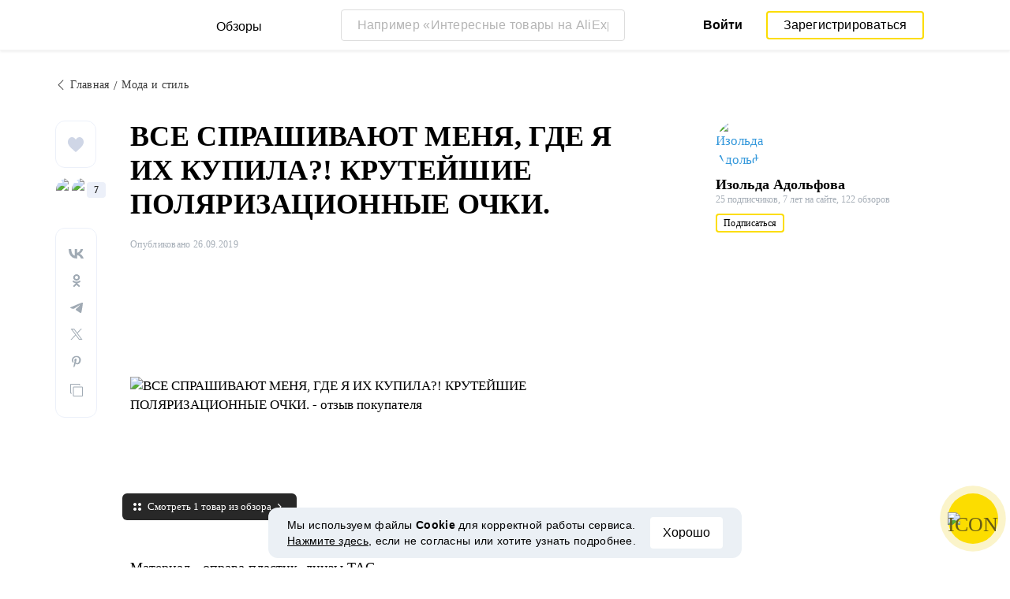

--- FILE ---
content_type: text/html; charset=UTF-8
request_url: https://reviews.megabonus.com/post/26534-kruteyshie-polyarizatsionnye-ochki-kdeam
body_size: 16669
content:
<!DOCTYPE html>
<html lang="ru">
<head>
    <meta charset="UTF-8">
    <meta name="viewport" content="width=device-width, initial-scale=1.0, maximum-scale=1.0, user-scalable=0">
    <meta name="format-detection" content="telephone=no">
    <meta name="msapplication-TileColor" content="#fcdd00">
    <meta name="msapplication-config" content="/browserconfig.xml">
    <meta name="theme-color" content="#fcdd00">
    <meta name="csrf-token" content="wzButJKNjv1f1C25XZclay9n7JoH2nC2Pbp2NOER">
    <meta name="title" content="ВСЕ СПРАШИВАЮТ МЕНЯ, ГДЕ Я ИХ КУПИЛА?! КРУТЕЙШИЕ ПОЛЯРИЗАЦИОННЫЕ ОЧКИ. — обзоры и отзывы покупателей">
    
            
                <link rel="amphtml" href="https://reviews.megabonus.com/amp/post/26534-kruteyshie-polyarizatsionnye-ochki-kdeam">
    
        <meta name="description" content="Материал - оправа пластик, линзы ТАCОптические свойства линз - UV400, Зеркало, Поляризованные, Фотохромные Цвет линз - 8 цветовМой выбор - C6 Упако...">
    
    <meta name="image" content="https://cdn.megabonus.com/images/user/reviews_images/original/1569501619.JPG">
    
    <meta property="og:url" content="https://reviews.megabonus.com/post/26534-kruteyshie-polyarizatsionnye-ochki-kdeam">
    <meta property="og:title" content="ВСЕ СПРАШИВАЮТ МЕНЯ, ГДЕ Я ИХ КУПИЛА?! КРУТЕЙШИЕ ПОЛЯРИЗАЦИОННЫЕ ОЧКИ.">
    <meta property="og:description" content="Материал - оправа пластик, линзы ТАCОптические свойства линз - UV400, Зеркало, Поляризованные, Фотохромные Цвет линз - 8 цветовМой выбор - C6 Упако...">
    <meta property="og:image" content="https://cdn.megabonus.com/images/user/reviews_images/original/1569501619.JPG">
    
    <meta property="twitter:title" content="ВСЕ СПРАШИВАЮТ МЕНЯ, ГДЕ Я ИХ КУПИЛА?! КРУТЕЙШИЕ ПОЛЯРИЗАЦИОННЫЕ ОЧКИ.">
    <meta property="twitter:description" content="Материал - оправа пластик, линзы ТАCОптические свойства линз - UV400, Зеркало, Поляризованные, Фотохромные Цвет линз - 8 цветовМой выбор - C6 Упако...">
    <meta property="twitter:image:src" content="https://cdn.megabonus.com/images/user/reviews_images/original/1569501619.JPG">
    <meta property="twitter:domain" content="reviews.megabonus.com">
    
    

    <title>ВСЕ СПРАШИВАЮТ МЕНЯ, ГДЕ Я ИХ КУПИЛА?! КРУТЕЙШИЕ ПОЛЯРИЗАЦИОННЫЕ ОЧКИ. — обзоры и отзывы покупателей</title>

    <link rel="shortcut icon" href="/favicon.ico" type="image/x-icon">
    <link rel="apple-touch-icon" sizes="120x120" href="/apple-touch-icon.png">
    <link rel="icon" type="image/png" sizes="32x32" href="/favicon-32x32.png">
    <link rel="icon" type="image/png" sizes="16x16" href="/favicon-16x16.png">
    <link rel="manifest" href="/site.webmanifest">
    <link rel="mask-icon" href="/safari-pinned-tab.svg" color="#fcdd00">
    <meta name="msapplication-TileColor" content="#da532c">
    <meta name="theme-color" content="#ffffff">
    
    <link rel="chrome-webstore-item" href="https://chrome.google.com/webstore/detail/dbfipcjecamggjfabeaclacjoohfjhhn">

        <link rel="stylesheet" href="/css/bundle.css?id=0432da5ff032b2b0e634">
    <link rel="stylesheet" href="https://megabonus.com/css/user/popup.css?v2">
    <link rel="stylesheet" type="text/css" href="https://megabonus.com/css/user/jquery.jscrollpane.css">
            <!-- Yandex.Metrika counter -->
<script type="text/javascript" >
    (function(m,e,t,r,i,k,a){m[i]=m[i]||function(){(m[i].a=m[i].a||[]).push(arguments)};
        m[i].l=1*new Date();
        for (var j = 0; j < document.scripts.length; j++) {if (document.scripts[j].src === r) { return; }}
        k=e.createElement(t),a=e.getElementsByTagName(t)[0],k.async=1,k.src=r,a.parentNode.insertBefore(k,a)})
    (window, document, "script", "https://cdn.jsdelivr.net/npm/yandex-metrica-watch/tag.js", "ym");

    ym(37456880, "init", {
        clickmap:true,
        trackLinks:true,
        accurateTrackBounce:true,
        webvisor:true
    });

    let yaCounter37456880 = {};
    yaCounter37456880.reachGoal = function (targetName) {
        ym(37456880, 'reachGoal', targetName);
    }
    yaCounter37456880.hit = function (path, title) {
        ym(37456880, 'hit', path, title);
    }

</script>
<noscript><div><img src="https://mc.yandex.ru/watch/37456880" style="position:absolute; left:-9999px;" alt="" /></div></noscript>
<!-- /Yandex.Metrika counter -->

<!-- Global site tag (gtag.js) - Google Analytics -->
<script async
        src="https://www.googletagmanager.com/gtag/js?id=G-QDV2LETL5C"></script>
<script>
    window.dataLayer = window.dataLayer || [];

    function gtag() {
        dataLayer.push(arguments);
    }

    gtag('js', new Date());
        gtag('config', "G-QDV2LETL5C");
    //todo удалить второй конфиг после 1 июня 2023 года (MEG-12123)
    if (1) {
      gtag('config', 'UA-77989466-10');
    }

</script>

<noscript>
    <div><img src="https://mc.yandex.ru/watch/37456880" style="position:absolute; left:-9999px;" alt=""/></div>
</noscript>
<!-- /Yandex.Metrika counter -->

<script type="application/ld+json">
        {
          "@context": "http://schema.org",
          "@type": "WebSite",
          "url": "https://reviews.megabonus.com",
          "potentialAction": {
          "@type": "SearchAction",
          "target": "https://reviews.megabonus.com/search?q={search_term_string}",
          "query-input": "required name=search_term_string"
          }
        }
</script>
<script>
    function send_ga_ym_event(category, action, label) {
        // send asynch
        setTimeout(function () {
            gtag('event', action, {
                'event_category': category,
                'event_label': label
            });
            if(typeof yaCounter37456880 !== 'undefined') {
                if ((category == 'share' || category == 'user') && label != '') {
                    yaCounter37456880.reachGoal(category + '_' + action + '_' + label);
                } else {
                    yaCounter37456880.reachGoal(category + '_' + action);
                }
            }
        }, 100);
    }

    function send_ga_ym_pageview(path, title) {
        gtag('config', 'G-QDV2LETL5C', {'page_title' : title, 'page_path': path});
        yaCounter37456880.hit(path, {title: title});
    }

    // отправка события после реги
    document.addEventListener('yacounter37456880inited', function () {
            });
</script>            
    </head>
<body>
<script>
    var js_installext_data = {"install_extension":"\u0423\u0441\u0442\u0430\u043d\u043e\u0432\u0438\u0442\u044c \u0440\u0430\u0441\u0448\u0438\u0440\u0435\u043d\u0438\u0435","main_landing_login_modal_register":"\u0417\u0430\u0440\u0435\u0433\u0438\u0441\u0442\u0440\u0438\u0440\u043e\u0432\u0430\u0442\u044c\u0441\u044f","is_authorization":false};
</script>

<div id="wrapper" class="wrapper " data-lang="ru">
    <link rel="stylesheet" href="https://megabonus.com/css/header.css?v=3">

<header id="header"
        class="post_view">
    <div class="header-fixed-block">
        <div class="header-top not-auth">
            <div class="logotip">
                    <div class="menu_btn">
                        <span class="menu_icon"></span>
                                                <span class="ripple small"></span>
                    </div>
                    <nav class="main_menu">
                        <div class="menu_settings">
                            <a class="help"
                               href="https://help-ru.megabonus.com/"
                               rel="noopener"
                               aria-label="Help"
                               target="_blank">
                                <div class="help_icon"><span></span></div>
                            </a>

                            <div class="projects">
    <span class="projects_icon"></span>
    <div class="mb_projects">
        <div class='mb_projects--close'>
            <img src="https://cdn.megabonus.com/images/close-cross-popup-grey.svg" alt="close"/>
        </div>
        <div class="project_banner">
        <ul class="slides">
            <li class="slide showing">
                <a target="_blank" href="https://megabonus.com/extension_tab" style="display: block; width: 100%;">
                    <div class='megatab-slide'>
                        <i class="our-badge our-badge_new">Новое</i>
                        <h4 class='megatab-slide__title'>Мегабонус Вкладка</h4>
                        <p class='megatab-slide__description'>Расширение от Мегабонус<br/>для быстрой работы в интернете</p>
                        <div class='megatab-slide__img-wrapper'>
                            <div class='megatab-slide__img'>
                                <img src="https://cdn.megabonus.com/images/header/banner/megatabSlide_ru.png" alt="Мегабонус Вкладка"/>
                            </div>
                        </div>
                    </div>
                </a>
            </li>
        </ul>








    </div>
        <div class="mb_projects__block">

            <a href="https://megabonus.com" class="project_cashback">
                <span class="project_img"></span>
                <span class="project_title">Кэшбэк-сервис<br>«Мегабонус»</span>
            </a>
            <a href="https://reviews.megabonus.com"
               class="project_reviews active">
                <span class="project_img"></span>
                <span class="project_title">Обзоры<br>товаров</span>
            </a>
            <a href="https://smartcart.megabonus.com"
               class="project_cart">
                <span class="project_img"></span>
                <span class="project_title">Умная<br>корзина</span>
            </a>
            <a href="https://parcel.megabonus.com"
               class="project_parcel">
                <span class="project_img"></span>
                <span class="project_title">Отслеживание посылок</span>
            </a>
            <a href="https://travel.megabonus.com"
               class="project_travel">
                <span class="project_img"></span>
                <span class="project_title">«Мегабонус»<br>Путешествия</span>
            </a>
        </div>
    </div>
</div>                                                    </div>
                                                <span class="category-header">Категории обзоров</span>
                        <ul class="category-menu">
                                                                                        <li class="">
                                    <a href="/category/fashion_and_style">
                                        <img src="https://cdn.megabonus.com/images/categories/Fashion.svg" alt="Мода и стиль">
                                        <span>Мода и стиль</span>
                                    </a>
                                </li>
                                                            <li class="">
                                    <a href="/category/electronics">
                                        <img src="https://cdn.megabonus.com/images/categories/Electronics.svg" alt="Электроника">
                                        <span>Электроника</span>
                                    </a>
                                </li>
                                                            <li class="">
                                    <a href="/category/travel_and_tourism">
                                        <img src="https://cdn.megabonus.com/images/categories/Travel.svg" alt="Путешествия">
                                        <span>Путешествия</span>
                                    </a>
                                </li>
                                                            <li class="">
                                    <a href="/category/beauty_and_health">
                                        <img src="https://cdn.megabonus.com/images/categories/beauty.svg" alt="Красота и здоровье">
                                        <span>Красота и здоровье</span>
                                    </a>
                                </li>
                                                            <li class="">
                                    <a href="/category/for_home">
                                        <img src="https://cdn.megabonus.com/images/categories/home.svg" alt="Все для дома">
                                        <span>Все для дома</span>
                                    </a>
                                </li>
                                                            <li class="">
                                    <a href="/category/childens_goods">
                                        <img src="https://cdn.megabonus.com/images/categories/Baby_products.svg" alt="Детские товары">
                                        <span>Детские товары</span>
                                    </a>
                                </li>
                                                            <li class="">
                                    <a href="/category/leisure">
                                        <img src="https://cdn.megabonus.com/images/categories/Leisure.svg" alt="Досуг">
                                        <span>Досуг</span>
                                    </a>
                                </li>
                                                            <li class="">
                                    <a href="/category/services">
                                        <img src="https://cdn.megabonus.com/images/categories/service.svg" alt="Услуги">
                                        <span>Услуги</span>
                                    </a>
                                </li>
                                                    </ul>
                    </nav>
                <a class="logo_mb" href="https://reviews.megabonus.com">
                    <span class="logo_img ru" role="img" aria-label="Обзоры на товары"></span>
                    <span>Обзоры</span>
                </a>
                <a class="logo_mb_small" href="https://reviews.megabonus.com">
                    <span class="logo_img" role="img" aria-label="Обзоры на товары"></span>
                    <span>Обзоры</span>
                </a>
            </div>
                            <div class="mobile-search">
                    <a href="#" class="form-btn btn submit-btn" id="mobileSearchButton" aria-label="Search"><i
                                class="icon icon-search"></i></a>
                </div>
                <div class="search-wrap postitem_mobile_hidden">
                    <form action="" class="search-form validate-form">
                        <div class="form-group">
                            <input type="text" placeholder="Например «Интересные товары на AliExpress»" id="searchInput"
                                   class="input" autocomplete="off" aria-label="Например «Интересные товары на AliExpress»">
                            <button type="reset" class="form-btn btn reset-btn" aria-label="Clear search"
                                    id="clearSearch"><i class="icon icon-cancel"></i></button>
                            <button type="submit" class="form-btn btn submit-btn" aria-label="Submit search"
                                    id="searchButton"><i class="icon icon-search"></i><i
                                        class="icon icon-search-hover"></i></button>
                        </div>
                        <div class="search-result">
                            <div class="paragraph"></div>
                            <ul class="clear search-list"></ul>
                        </div>
                    </form>
                </div>
                                        <div class="auth-wrap">
                    <a href="https://auth.megabonus.com?redirect_url=https%3A%2F%2Freviews.megabonus.com%2Fpost%2F26534-kruteyshie-polyarizatsionnye-ochki-kdeam&amp;project_name=reviews&amp;device=website"
                       class="sign_in">Войти</a>
                    <a href="https://auth.megabonus.com/register?redirect_url=https%3A%2F%2Freviews.megabonus.com%2Fpost%2F26534-kruteyshie-polyarizatsionnye-ochki-kdeam&amp;project_name=reviews&amp;device=website"
                       class="sign_up">Зарегистрироваться</a>
                    <div class="projects">
    <span class="projects_icon"></span>
    <div class="mb_projects">
        <div class='mb_projects--close'>
            <img src="https://cdn.megabonus.com/images/close-cross-popup-grey.svg" alt="close"/>
        </div>
        <div class="project_banner">
        <ul class="slides">
            <li class="slide showing">
                <a target="_blank" href="https://megabonus.com/extension_tab" style="display: block; width: 100%;">
                    <div class='megatab-slide'>
                        <i class="our-badge our-badge_new">Новое</i>
                        <h4 class='megatab-slide__title'>Мегабонус Вкладка</h4>
                        <p class='megatab-slide__description'>Расширение от Мегабонус<br/>для быстрой работы в интернете</p>
                        <div class='megatab-slide__img-wrapper'>
                            <div class='megatab-slide__img'>
                                <img src="https://cdn.megabonus.com/images/header/banner/megatabSlide_ru.png" alt="Мегабонус Вкладка"/>
                            </div>
                        </div>
                    </div>
                </a>
            </li>
        </ul>








    </div>
        <div class="mb_projects__block">

            <a href="https://megabonus.com" class="project_cashback">
                <span class="project_img"></span>
                <span class="project_title">Кэшбэк-сервис<br>«Мегабонус»</span>
            </a>
            <a href="https://reviews.megabonus.com"
               class="project_reviews active">
                <span class="project_img"></span>
                <span class="project_title">Обзоры<br>товаров</span>
            </a>
            <a href="https://smartcart.megabonus.com"
               class="project_cart">
                <span class="project_img"></span>
                <span class="project_title">Умная<br>корзина</span>
            </a>
            <a href="https://parcel.megabonus.com"
               class="project_parcel">
                <span class="project_img"></span>
                <span class="project_title">Отслеживание посылок</span>
            </a>
            <a href="https://travel.megabonus.com"
               class="project_travel">
                <span class="project_img"></span>
                <span class="project_title">«Мегабонус»<br>Путешествия</span>
            </a>
        </div>
    </div>
</div>                </div>
            
                    </div>
            </div>
    
    <div id="mobileSearchBlock" class="mobile-search-block search-wrap">
        <form action="" class="search-form validate-form mobile-search__wrap">
            <div class="form-group">
                <input type="text" placeholder="Поиск обзора" id="searchMobileInput"
                       aria-label="Поиск обзора" class="input" autocomplete="off">
                <button type="reset" class="form-btn btn search-close-btn" name="close_search" id="closeSearch"
                        aria-label="Reset"><i class="icon icon-left-arrow"></i></button>
                <button type="submit" class="form-btn btn submit-btn" name="submit_search" id="searchMobileSubmitButton"
                        aria-label="Search"><i class="icon icon-search"></i></button>
            </div>
            <div class="search-result">
                <div class="paragraph"></div>
                <ul class="clear search-list"></ul>
            </div>
        </form>
    </div>
</header>        
        

    
    <main class="post-item-main" >
        
        <div class="infinte-scroll-slot">
            <div class="container article-container" data-next="https://reviews.megabonus.com/post/33527-syvorotka-s-gialuronovoy-kislotoy">
                                    <ul class="breadcrumbs-list hidden-mobile newitem-layout">
                        <li>
                            <a href="https://reviews.megabonus.com">
                                <i class="icon icon-left-arrow"></i><span>Главная</span>
                            </a>
                        </li>

                                                    <li>
                                <a href="https://reviews.megabonus.com/category/fashion_and_style" class="category-title">
                                    <span>Мода и стиль</span>
                                </a>
                            </li>
                                            </ul>
                                <section class="post-content">
                                            <div class="post_item_social">
                            
                            <div class="social-round-list clear">
    <div class="social-likes">
                    <button class="link like-btn"
                    onclick="window.location.href='https://auth.megabonus.com?redirect_url=https%3A%2F%2Freviews.megabonus.com%2Fpost%2F26534-kruteyshie-polyarizatsionnye-ochki-kdeam&amp;project_name=reviews&amp;device=website'">
                <svg xmlns="http://www.w3.org/2000/svg" width="20" height="19"
                     viewBox="0 0 20 19">
                    <path fill="#CFD6E6" fill-rule="evenodd"
                          d="M18.54 1.861C17.555.661 16.187 0 14.689 0c-2.108 0-3.442 1.35-4.19 2.482-.194.294-.36.588-.498.866a8.34 8.34 0 0 0-.498-.866C8.754 1.35 7.42 0 5.312 0 3.814 0 2.446.661 1.46 1.861.52 3.006 0 4.54 0 6.18c0 1.785.65 3.445 2.045 5.224 1.246 1.59 3.04 3.229 5.117 5.127.774.707 1.574 1.438 2.426 2.238l.026.024c.11.104.248.155.386.155a.562.562 0 0 0 .386-.155l.026-.024c.852-.8 1.652-1.531 2.426-2.238 2.077-1.898 3.87-3.537 5.117-5.127C19.35 9.623 20 7.963 20 6.179c0-1.64-.518-3.173-1.46-4.318z"/>
                </svg>
                
            </button>
            </div>
    <div class="social-user-slot" data-call="#popup-likes" data-post-id="26534">
        <div class="social-likes-users likes-list">
        <div class="social-likes-photos">
                            <figure class="user-photo right">
                    <img src="https://cdn.megabonus.com/images/avatar/cropped/40_40/av_prod_567c304730056a4e8ec7a4768674d47f"
                        alt="Алексей Романович">
                </figure>
                            <figure class="user-photo left">
                    <img src="https://cdn.megabonus.com/images/avatar/cropped/40_40/av_prod_f6e0abdec698e5b25a6ab578773ab54e"
                        alt="Изольда Адольфова">
                </figure>
                    </div>
                    <span class="shares-count">7</span>
            </div>
    </div>
    <div class="share-block"
         data-url="https://reviews.megabonus.com/post/26534-kruteyshie-polyarizatsionnye-ochki-kdeam"
         data-title="ВСЕ СПРАШИВАЮТ МЕНЯ, ГДЕ Я ИХ КУПИЛА?! КРУТЕЙШИЕ ПОЛЯРИЗАЦИОННЫЕ ОЧКИ."
         data-image="https://cdn.megabonus.com/images/user/reviews_images/850_430/1569501619.JPG"
         data-description=""
         data-country="ru"
         data-vk-shares="0"
         data-ok-shares="0"
         data-fb-shares="0"
         data-tw-shares="0"
         data-link-copied="Ссылка скопирована"
    >
    </div>
</div>                        </div>
                                        <div class="post_item_body">
                        <div class="main-part">
                            <div class="social-holder" id="social-holder" data-position data-post-id="26534">
                                <div class="mobile-category">
                                                                            <a href="https://reviews.megabonus.com/category/fashion_and_style"
                                        class="category-title" style="display:none;">
                                            Мода и стиль
                                        </a>
                                                                    </div>
                                <div class="mobile-author">
                                    <a href="https://reviews.megabonus.com/profile/id1146173"
                                    aria-label="Изольда Адольфова">
                                        <figure class="user-photo">
                                            <img src="https://cdn.megabonus.com/images/avatar/cropped/40_40/av_prod_f6e0abdec698e5b25a6ab578773ab54e"
                                                alt="Изольда Адольфова">
                                        </figure>
                                    </a>
                                    <div class="name" id="person">
                                        <a href="https://reviews.megabonus.com/profile/id1146173" rel="author">
                                            <span>Изольда Адольфова</span>
                                        </a>
                                    </div>
                                </div>
                                <h1 class="main-title">ВСЕ СПРАШИВАЮТ МЕНЯ, ГДЕ Я ИХ КУПИЛА?! КРУТЕЙШИЕ ПОЛЯРИЗАЦИОННЫЕ ОЧКИ.</h1>
                                <div class="post_item_info">
                                    <div class="mobile-social-sneakpeak">
                                        <div class="mobile-social-sneakpeak--block">
                                            <img src="/img/icons/heart.svg" alt="Likes" />
                                            <span class="mobile-social-sneakpeak--counter">7</span>
                                        </div>

                                        <div class="mobile-social-sneakpeak--block">
                                            <img src="/img/icons/share.svg" alt="Shares" />
                                            <span class="mobile-social-sneakpeak--counter">0</span>
                                        </div>
                                    </div>
                                    <div class="post_item_time--wrapper">
                                        <div class="post_item_time time-wrap">
                                            <div class="time">
                                                Опубликовано 26.09.2019</div>
                                        </div>
                                        <div style="clear: both;"></div>
                                    </div>
                                </div>
                                <div>
                                    <div class="full-mobile preview_post">
                                                                                    <figure class="image-cover large-image spaced-top">
                                                <img src="https://cdn.megabonus.com/images/user/reviews_images/850_430/1569501619.JPG"
                                                    alt="ВСЕ СПРАШИВАЮТ МЕНЯ, ГДЕ Я ИХ КУПИЛА?! КРУТЕЙШИЕ ПОЛЯРИЗАЦИОННЫЕ ОЧКИ. - отзыв покупателя" class="vertical">
                                            </figure>
                                                                                            <span class="all-afflinks-popup">Смотреть 1 товар из обзора</span>
                                                                                                                        </div>
                                </div>
                                <div>
                                    <div class="full-mobile preview_post">

                                        
                                        <article
                                                class="article-single" >
                                            

                                            <div class="content">
                                                <div class="public-content " >
                                                    <p>Материал - оправа пластик, линзы ТАC</p><p>Оптические свойства линз - UV400, Зеркало, Поляризованные, Фотохромные </p><p>Цвет линз - 8 цветов</p><p>Мой выбор - C6 </p><p>Упаковка - фирменная коробочка, тканевый мешочек, в картонной коробке</p><p>Доставка - 19 дней в Ставропольский край с отслеживанием </p><p>Стоимость сегодня - 556 руб </p><p>Мужские, говорите?:-) как бы не так) Мне они нравятся, и я их никаким мужчинам, панимаишь не отдам:-)</p><p>Давно на такие заглядывалась, но в руках не держала.</p><p>Теперь хочу еще парочку цветов, потому что крутые!</p><p>Добирались сравнительно недолго - 19 дней, это немного, время средней доставки в Ставропольский край.</p><p>Упакованы были отлично - я получила небольшую картонную коробочку, в которой нашла кучу пупырки, в которой находилась коробочка с очками, а также фирменным мешочком и тест-карточкой с рыбаком и салфеточкой для линз (я ее куда-то закинула и потеряла, поэтому не сфотографировала)</p><p>Линзы поляризованные, зеркальные, с защитой от ультрафиолетового излучения UV400, фотохромные.</p><p>На линзах имеется надпись POLARIZED.</p><p>Выбор цвета линз из восьми. </p><p>Я выбрала 6 вариант с оранжевыми линзами, хочу еще синие и зеленые, очень хочу:-)</p><p>С разных сторон линзы смотрятся по разному, изнутри они серые и хорошо защищают от солнца, смягчают картинку мира:-)</p><p>Карточка-тест работает, все без обмана.</p><p>Сами очки не тяжелые, пластик легкий, карман вам не оттянут:-)</p><p>На носу сидят удобно и не давят.</p><p class=""></p><p>Для глаз абсолютно комфортны. За рулем вообще одни из лучших.</p><div class="medium-insert-images"><figure contenteditable="false">    <img data-src="https://cdn.megabonus.com/images/user/reviews/optimized/0.02174500_1569501750.JPG" alt="ВСЕ СПРАШИВАЮТ МЕНЯ, ГДЕ Я ИХ КУПИЛА?! КРУТЕЙШИЕ ПОЛЯРИЗАЦИОННЫЕ ОЧКИ. - отзывы" data-src="[data-uri]">        </figure></div><div class="medium-insert-images"><figure contenteditable="false">    <img data-src="https://cdn.megabonus.com/images/user/reviews/optimized/0.26487300_1569501758.JPG" alt="ВСЕ СПРАШИВАЮТ МЕНЯ, ГДЕ Я ИХ КУПИЛА?! КРУТЕЙШИЕ ПОЛЯРИЗАЦИОННЫЕ ОЧКИ. - купить" data-src="[data-uri]">        </figure></div><div class="medium-insert-images"><figure contenteditable="false">    <img data-src="https://cdn.megabonus.com/images/user/reviews/optimized/0.07427500_1569501764.JPG" alt="ВСЕ СПРАШИВАЮТ МЕНЯ, ГДЕ Я ИХ КУПИЛА?! КРУТЕЙШИЕ ПОЛЯРИЗАЦИОННЫЕ ОЧКИ. - обзор" data-src="[data-uri]">        </figure></div><div class="medium-insert-images"><figure contenteditable="false">    <img data-src="https://cdn.megabonus.com/images/user/reviews/optimized/0.83236000_1569501784.JPG" alt="ВСЕ СПРАШИВАЮТ МЕНЯ, ГДЕ Я ИХ КУПИЛА?! КРУТЕЙШИЕ ПОЛЯРИЗАЦИОННЫЕ ОЧКИ. - цена" data-src="[data-uri]">        </figure></div><div class="medium-insert-images"><figure contenteditable="false">    <img data-src="https://cdn.megabonus.com/images/user/reviews/optimized/0.42626100_1569501788.JPG" alt="ВСЕ СПРАШИВАЮТ МЕНЯ, ГДЕ Я ИХ КУПИЛА?! КРУТЕЙШИЕ ПОЛЯРИЗАЦИОННЫЕ ОЧКИ. - характеристики" data-src="[data-uri]">        </figure></div><div class="medium-insert-images"><figure contenteditable="false">    <img data-src="https://cdn.megabonus.com/images/user/reviews/optimized/0.54405200_1569501814.JPG" alt="ВСЕ СПРАШИВАЮТ МЕНЯ, ГДЕ Я ИХ КУПИЛА?! КРУТЕЙШИЕ ПОЛЯРИЗАЦИОННЫЕ ОЧКИ. - фото" data-src="[data-uri]">        </figure></div><div class="medium-insert-images"><figure contenteditable="false">    <img data-src="https://cdn.megabonus.com/images/user/reviews/optimized/0.83258100_1569501819.JPG" alt="ВСЕ СПРАШИВАЮТ МЕНЯ, ГДЕ Я ИХ КУПИЛА?! КРУТЕЙШИЕ ПОЛЯРИЗАЦИОННЫЕ ОЧКИ. - инструкция" data-src="[data-uri]">        </figure></div><div class="medium-insert-images"><figure contenteditable="false">    <img data-src="https://cdn.megabonus.com/images/user/reviews/optimized/0.61423800_1569501825.JPG" alt="ВСЕ СПРАШИВАЮТ МЕНЯ, ГДЕ Я ИХ КУПИЛА?! КРУТЕЙШИЕ ПОЛЯРИЗАЦИОННЫЕ ОЧКИ. - aliexpress" data-src="[data-uri]">        </figure></div><div class="medium-insert-images"><figure contenteditable="false">    <img data-src="https://cdn.megabonus.com/images/user/reviews/optimized/0.60349400_1569501829.JPG" alt="ВСЕ СПРАШИВАЮТ МЕНЯ, ГДЕ Я ИХ КУПИЛА?! КРУТЕЙШИЕ ПОЛЯРИЗАЦИОННЫЕ ОЧКИ. - fashion" data-src="[data-uri]">        </figure></div><div class="medium-insert-images"><figure contenteditable="false">    <img data-src="https://cdn.megabonus.com/images/user/reviews/optimized/0.65421500_1569501836.JPG" alt="ВСЕ СПРАШИВАЮТ МЕНЯ, ГДЕ Я ИХ КУПИЛА?! КРУТЕЙШИЕ ПОЛЯРИЗАЦИОННЫЕ ОЧКИ. - мода" data-src="[data-uri]">        </figure></div><div class="medium-insert-images"><figure contenteditable="false">    <img data-src="https://cdn.megabonus.com/images/user/reviews/optimized/0.94916900_1569501844.JPG" alt="ВСЕ СПРАШИВАЮТ МЕНЯ, ГДЕ Я ИХ КУПИЛА?! КРУТЕЙШИЕ ПОЛЯРИЗАЦИОННЫЕ ОЧКИ." data-src="[data-uri]">        </figure></div><div class="medium-insert-images"><figure contenteditable="false">    <img data-src="https://cdn.megabonus.com/images/user/reviews/optimized/0.30920400_1569501854.JPG" alt="ВСЕ СПРАШИВАЮТ МЕНЯ, ГДЕ Я ИХ КУПИЛА?! КРУТЕЙШИЕ ПОЛЯРИЗАЦИОННЫЕ ОЧКИ." data-src="[data-uri]">        </figure></div><div class="medium-insert-images"><figure contenteditable="false">    <img data-src="https://cdn.megabonus.com/images/user/reviews/optimized/0.91148400_1569501859.JPG" alt="ВСЕ СПРАШИВАЮТ МЕНЯ, ГДЕ Я ИХ КУПИЛА?! КРУТЕЙШИЕ ПОЛЯРИЗАЦИОННЫЕ ОЧКИ." data-src="[data-uri]">        </figure></div><div class="medium-insert-images"><figure contenteditable="false">    <img data-src="https://cdn.megabonus.com/images/user/reviews/optimized/0.51689500_1569501867.JPG" alt="ВСЕ СПРАШИВАЮТ МЕНЯ, ГДЕ Я ИХ КУПИЛА?! КРУТЕЙШИЕ ПОЛЯРИЗАЦИОННЫЕ ОЧКИ." data-src="[data-uri]">        </figure></div><div class="medium-insert-images"><figure contenteditable="false">    <img data-src="https://cdn.megabonus.com/images/user/reviews/optimized/0.54602100_1569501873.JPG" alt="ВСЕ СПРАШИВАЮТ МЕНЯ, ГДЕ Я ИХ КУПИЛА?! КРУТЕЙШИЕ ПОЛЯРИЗАЦИОННЫЕ ОЧКИ." data-src="[data-uri]">        </figure></div><div class="medium-insert-images"><figure contenteditable="false">    <img data-src="https://cdn.megabonus.com/images/user/reviews/optimized/0.81868400_1569501878.JPG" alt="ВСЕ СПРАШИВАЮТ МЕНЯ, ГДЕ Я ИХ КУПИЛА?! КРУТЕЙШИЕ ПОЛЯРИЗАЦИОННЫЕ ОЧКИ." data-src="[data-uri]">        </figure></div><p>Итак, что вы приобретаете? </p><p>Качественные поляризационные очки с яркими линзами, в которых вам будет комфортно. </p><p>Отличное приобретение! </p><p><br></p>  <div class="item item-link editor-aff-link" data-href="https://reviews.megabonus.com/mbr/iSJ6nF" data-id="9684" id="9684">
    <span class="horizontal-masonry-card medium-insert-embeds">
        <a class="image-link" href="https://reviews.megabonus.com/mbr/iSJ6nF" rel="nofollow" target="_blank" style="">
                                                                        <img data-src="https://ae01.alicdn.com/kf/HTB1I3nVc6fguuRjy1zeq6z0KFXaD/KDEAM.jpg" alt="556.28 руб. 49% СКИДКА|Новый стиль мужские солнцезащитные очки KDEAM брендовые поляризованные мужские классические солнцезащитные очки дизайн зеркальные очки для водителя мужские очки-in Мужские солнцезащитные очки from Аксессуары для одежды on Aliexpress.com | Alibaba Group" class="vertical lazy-load-img" />
                                                        </a>
        <span class="item-link-info">
            <span class="caption">
                <a href="https://megabonus.com/shop/aliexpress" title="Купить с кэшбэком в магазине AliExpress" class="lead">Интернет-магазин: AliExpress</a>
                <a
                    href="https://reviews.megabonus.com/mbr/iSJ6nF"
                    data-href="https://reviews.megabonus.com/mbr/iSJ6nF"


                    target="_blank"
                    aria-label="Интернет-магазин: AliExpress"
                    data-offer_id="463" rel="nofollow">
                                            <span class="title">556.28 руб. 49% СКИДКА|Новый стиль мужские солнцезащитные очки KDEAM брендовые поляризованные мужские классические солнцезащитные очки дизайн зеркальные очки для водителя мужские очки-in Мужские солнцезащитные очки from Аксессуары для одежды on Aliexpress.com | Alibaba Group</span>
                                    </a>
            </span>
            <span class="price-block">
                                    <span class="price" style="">
                    
                        <!--<span class="header">Цена</span>-->
                            <span class="value">
                                                                    <span class="large">460.89 <span class='currency'>₽</span></span>
                                                            </span>
                        
                    </span>
                                <a  href="https://reviews.megabonus.com/mbr/iSJ6nF" rel="nofollow" target="_blank" style="" class="btn primary-btn btn-block yellow_btn buy_with_cb_btn" >
                                            Купить
                                    </a>
            </span>
        </span>
    </span>
</div>  <p class=""><span style="background-color: transparent;">#Glasses See Watch . Store #мoдa #стиль #Aliexpress #IZOLDA #IZOLDA_ #fashion #myshopping #smallstuff #очки #солнечныеочки #glasses #sunglasses #оранжевый #желтый</span><br></p><p class=""></p><p>За 👍 плюс к вашей карме:-)</p>
                                                </div>
                                            </div>
                                        </article>

                                    </div>
                                </div>
                            </div>
                        </div>
                    </div>
                                            <div class="post_item_author">
                            <div class="post_author_fixed">
                                <div class="post_author">
    <a href="https://reviews.megabonus.com/profile/id1146173"
       aria-label="Изольда Адольфова">
        <figure class="user-photo">
            <img src="https://cdn.megabonus.com/images/avatar/cropped/40_40/av_prod_f6e0abdec698e5b25a6ab578773ab54e"
                 alt="Изольда Адольфова">
        </figure>
    </a>
    <div class="name" id="person">
        
        <a href="https://reviews.megabonus.com/profile/id1146173"
           itemprop="author" itemscope="" itemtype="http://schema.org/Person"
           rel="author">
            <span itemprop="name">Изольда Адольфова</span>
        </a>
        
                    <div class="position">
                <span>25 подписчиков,</span>
                <span>7 лет на сайте,</span>
                <span>122 обзоров</span>
            </div>
                            <div class="post_author_subscribe btn-wrap">
                <button type="button" class="btn primary-border-btn"
            onclick="window.location.href='https://auth.megabonus.com?redirect_url=https%3A%2F%2Freviews.megabonus.com%2Fpost%2F26534-kruteyshie-polyarizatsionnye-ochki-kdeam&amp;project_name=reviews&amp;device=website'"
    >
        <span class="text">Подписаться</span>
        <span class="hidden-text">Отписаться</span>
    </button>
            </div>
            </div>
</div>                            </div>
                        </div>
                        <div class="post_item_popup">
    <div class="post_item_popup--header">
        <span class="post_item_popup--header--title">Все товары из обзора: ВСЕ СПРАШИВАЮТ МЕНЯ, ГДЕ Я ИХ КУПИЛА?! КРУТЕЙШИЕ ПОЛЯРИЗАЦИОННЫЕ ОЧКИ.</span>
        <span class="post_item_popup--header--close"></span>
    </div>
    <div class="post_item_popup--close"></div>
    <div class="container">
        <span class="post_item_popup--back">Назад к обзору</span>
        <span class="post_item_popup--title">Все товары из обзора: ВСЕ СПРАШИВАЮТ МЕНЯ, ГДЕ Я ИХ КУПИЛА?! КРУТЕЙШИЕ ПОЛЯРИЗАЦИОННЫЕ ОЧКИ.</span>
        
        <div class="post_item_popup--container">
            <div class="post_item_popup--products">
                                                                                <div class="item item-link editor-aff-link" data-href="https://reviews.megabonus.com/mbr/iSJ6nF" data-id="9684" id="9684">
    <span class="horizontal-masonry-card medium-insert-embeds force-vertical">
        <a class="image-link" href="https://reviews.megabonus.com/mbr/iSJ6nF" rel="nofollow" target="_blank" style="background:url(&quot;https://ae01.alicdn.com/kf/HTB1I3nVc6fguuRjy1zeq6z0KFXaD/KDEAM.jpg&quot;);background-size:contain;background-repeat:no-repeat;background-position:50% 50%;">
                                                </a>
        <span class="item-link-info">
            <span class="caption">
                <a href="https://megabonus.com/shop/aliexpress" title="Купить с кэшбэком в магазине AliExpress" class="lead">Интернет-магазин: AliExpress</a>
                <a
                    href="https://reviews.megabonus.com/mbr/iSJ6nF"
                    data-href="https://reviews.megabonus.com/mbr/iSJ6nF"


                    target="_blank"
                    aria-label="Интернет-магазин: AliExpress"
                    data-offer_id="463" rel="nofollow">
                                            <span class="title">556.28 руб. 49% СКИДКА|Новый стиль мужские солнцезащитные очки KDEAM брендовые поляризованные мужские классические солнцезащитные очки дизайн зеркальные очки для водителя мужские очки-in Мужские солнцезащитные очки from Аксессуары для одежды on Aliexpress.com | Alibaba Group</span>
                                    </a>
            </span>
            <span class="price-block">
                                    <span class="price" style="">
                    
                        <!--<span class="header">Цена</span>-->
                            <span class="value">
                                                                    <span class="large">460.89 <span class='currency'>₽</span></span>
                                                            </span>
                        
                    </span>
                                <a  href="https://reviews.megabonus.com/mbr/iSJ6nF" rel="nofollow" target="_blank" style="" class="btn primary-btn btn-block yellow_btn buy_with_cb_btn" >
                                            Купить
                                    </a>
            </span>
        </span>
    </span>
</div>                                                </div>
            <div class="post_item_popup--author">
                <div class="post_author">
    <a href="https://reviews.megabonus.com/profile/id1146173"
       aria-label="Изольда Адольфова">
        <figure class="user-photo">
            <img src="https://cdn.megabonus.com/images/avatar/cropped/40_40/av_prod_f6e0abdec698e5b25a6ab578773ab54e"
                 alt="Изольда Адольфова">
        </figure>
    </a>
    <div class="name" id="person">
        
        <a href="https://reviews.megabonus.com/profile/id1146173"
           
           rel="author">
            <span >Изольда Адольфова</span>
        </a>
        
                    <div class="position">
                <span>25 подписчиков,</span>
                <span>7 лет на сайте,</span>
                <span>122 обзоров</span>
            </div>
                            <div class="post_author_subscribe btn-wrap">
                <button type="button" class="btn primary-border-btn"
            onclick="window.location.href='https://auth.megabonus.com?redirect_url=https%3A%2F%2Freviews.megabonus.com%2Fpost%2F26534-kruteyshie-polyarizatsionnye-ochki-kdeam&amp;project_name=reviews&amp;device=website'"
    >
        <span class="text">Подписаться</span>
        <span class="hidden-text">Отписаться</span>
    </button>
            </div>
            </div>
</div>            </div>
        </div>
    </div>
</div>                                                        </section>
                                    <section class="post_item_footer">
                        <div class="post_item_footer--narrowcol"></div>
                        <div class="post_item_footer--body">

                            <div class="post_item_social_mobile">
            <div class="social-round-list-mobile clear">
            <div class="social-round-list-mobile__content">
                <div class="social-likes">
                                            <button onclick="window.location.href='https://auth.megabonus.com?redirect_url=https%3A%2F%2Freviews.megabonus.com%2Fpost%2F26534-kruteyshie-polyarizatsionnye-ochki-kdeam&amp;project_name=reviews&amp;device=website'">
                            <svg xmlns="http://www.w3.org/2000/svg" viewBox="0 0 20 19">
                                <path d="M18.54 1.861C17.555.661 16.187 0 14.689 0c-2.108 0-3.442 1.35-4.19 2.482-.194.294-.36.588-.498.866a8.34 8.34 0 0 0-.498-.866C8.754 1.35 7.42 0 5.312 0 3.814 0 2.446.661 1.46 1.861.52 3.006 0 4.54 0 6.18c0 1.785.65 3.445 2.045 5.224 1.246 1.59 3.04 3.229 5.117 5.127.774.707 1.574 1.438 2.426 2.238l.026.024c.11.104.248.155.386.155a.562.562 0 0 0 .386-.155l.026-.024c.852-.8 1.652-1.531 2.426-2.238 2.077-1.898 3.87-3.537 5.117-5.127C19.35 9.623 20 7.963 20 6.179c0-1.64-.518-3.173-1.46-4.318z"/>
                            </svg>
                        </button>
                                    </div>
                <div class="social_list_mobile">
                    <div class="social-user-slot" data-call="#popup-likes" data-post-id="26534">
                        <div class="social-likes-users likes-list">
        <div class="social-likes-photos">
                            <figure class="user-photo right">
                    <img src="https://cdn.megabonus.com/images/avatar/cropped/40_40/av_prod_567c304730056a4e8ec7a4768674d47f"
                        alt="Алексей Романович">
                </figure>
                            <figure class="user-photo left">
                    <img src="https://cdn.megabonus.com/images/avatar/cropped/40_40/av_prod_f6e0abdec698e5b25a6ab578773ab54e"
                        alt="Изольда Адольфова">
                </figure>
                    </div>
                    <span class="shares-count">7</span>
            </div>
                    </div>

                    <div class="social_list_mobile-caption">Нравится</div>

                    <div class="social_list_mobile-shares">
                        <img src="/img/icons/share.svg" alt="Shares" />
                        <span class="social_list_mobile-counter">0</span>
                    </div>

                    <div class="social_list_mobile-caption">Поделились</div>
                </div>
            </div>
            <div class="share-block share-block__mobile"
                 data-url="https://reviews.megabonus.com/post/26534-kruteyshie-polyarizatsionnye-ochki-kdeam"
                 data-title="ВСЕ СПРАШИВАЮТ МЕНЯ, ГДЕ Я ИХ КУПИЛА?! КРУТЕЙШИЕ ПОЛЯРИЗАЦИОННЫЕ ОЧКИ."
                 data-image="https://cdn.megabonus.com/images/user/reviews_images/850_430/1569501619.JPG"
                 data-description=""
                 data-country="ru"
                 data-link-copied="Ссылка скопирована"
            ></div>
        </div>
        <div class="post_item_author_mobile">
        <div class="post_author">
    <a href="https://reviews.megabonus.com/profile/id1146173"
       aria-label="Изольда Адольфова">
        <figure class="user-photo">
            <img src="https://cdn.megabonus.com/images/avatar/cropped/40_40/av_prod_f6e0abdec698e5b25a6ab578773ab54e"
                 alt="Изольда Адольфова">
        </figure>
    </a>
    <div class="name" id="person">
        
        <a href="https://reviews.megabonus.com/profile/id1146173"
           
           rel="author">
            <span >Изольда Адольфова</span>
        </a>
        
                    <div class="position">
                <span>25 подписчиков,</span>
                <span>7 лет на сайте,</span>
                <span>122 обзоров</span>
            </div>
                            <div class="post_author_subscribe btn-wrap">
                <button type="button" class="btn primary-border-btn"
            onclick="window.location.href='https://auth.megabonus.com?redirect_url=https%3A%2F%2Freviews.megabonus.com%2Fpost%2F26534-kruteyshie-polyarizatsionnye-ochki-kdeam&amp;project_name=reviews&amp;device=website'"
    >
        <span class="text">Подписаться</span>
        <span class="hidden-text">Отписаться</span>
    </button>
            </div>
            </div>
</div>    </div>
</div>
                            
                            <div class="comments-scroll" id="postComments"></div>
                            <div class="comments">
                                <div class="section-header center-mobile" id="btnPopular">
	<div class="h2-title form-heading">
		<span>Оставьте свой комментарий</span>
	</div>
	<button id="commentFormEvent" style="display: none" class="btn primary-border-btn title-btn large with-icon" type="button">
		<img src="https://cdn.megabonus.com/images/reviews/icons/bubble.svg" alt="icons">
		<span class="text">Написать комментарий</span>
	</button>
</div>

<div class="wrap_result"></div>

<div id="comments">
	<div id="respond" class="respond-26534">
		<form action="https://reviews.megabonus.com/post/comment" method="post" id="commentform">
			<p class="comment-form-comment">
				
				<span class="comment-form-reset"></span>
				<textarea id="comment" aria-label="Comment text textarea" data-emojiable="true" name="text" placeholder="Введите комментарий" rows="1"></textarea>
			</p>

			
							<input type="hidden" id="comment_register_url" name="register_url" value="https://auth.megabonus.com/register?redirect_url=https%3A%2F%2Freviews.megabonus.com%2Fpost%2F26534-kruteyshie-polyarizatsionnye-ochki-kdeam&amp;project_name=reviews&amp;device=website">
			
			<input type="hidden" id="comment_post_ID" name="post_id" value="26534">
			<input type="hidden" id="comment_parent" name="comment_parent" value="">

			<input type="hidden" name="_token" value="wzButJKNjv1f1C25XZclay9n7JoH2nC2Pbp2NOER">

			<div class="clear"></div>

			<div class="form-submit">
				<div id="emoji-trigger" class="emoji-btn"></div>
				<input name="submit" type="submit" disabled id="submit" value="Отправить" />
				<a id="cancel-comment-reply-link" style="display: none">Отменить</a>
			</div>
		</form>
	</div>
			<div class="h2-title">
			<span>
				Комментарии <small class="light-small">2</small>
			</span>
		</div>
		<ol class="commentlist group">
							
				
				<li id="li-comment-2939" class="comment" data-cid="2939">
	<div id="comment-2939" class="comment-container">
		<div class="comment-meta commentmetadata">
			<div class="comment-content">
				<a href="/profile/id1146173" class="comment-profile__link">
					<img src="https://cdn.megabonus.com/images/avatar/cropped/40_40/av_prod_f6e0abdec698e5b25a6ab578773ab54e" class="avatar" alt="Изольда Адольфова"/>
				</a>
				<div class="intro">
										<div class="comment-header">
						<cite class="fn">Изольда Адольфова</cite>
						<span class="commentDate">
							18.10.19
						</span>
					</div>
					<div class="comment-body">
						<p class="comment-text">я их ношу очень долго - как новые</p>
					</div>
					<div class="reply group">
						<a class="comment-reply-link" data-post-id="26534" data-item-id="2939">Ответить</a>
						<a class="open-tree" style="display: none">Свернуть ответы</a>
					</div>
				</div>
			</div>
		</div>
	</div>

	</li>
<li id="li-comment-2938" class="comment" data-cid="2938">
	<div id="comment-2938" class="comment-container">
		<div class="comment-meta commentmetadata">
			<div class="comment-content">
				<a href="/profile/id1146173" class="comment-profile__link">
					<img src="https://cdn.megabonus.com/images/avatar/cropped/40_40/av_prod_f6e0abdec698e5b25a6ab578773ab54e" class="avatar" alt="Изольда Адольфова"/>
				</a>
				<div class="intro">
										<div class="comment-header">
						<cite class="fn">Изольда Адольфова</cite>
						<span class="commentDate">
							18.10.19
						</span>
					</div>
					<div class="comment-body">
						<p class="comment-text">отличные очки</p>
					</div>
					<div class="reply group">
						<a class="comment-reply-link" data-post-id="26534" data-item-id="2938">Ответить</a>
						<a class="open-tree" style="display: none">Свернуть ответы</a>
					</div>
				</div>
			</div>
		</div>
	</div>

	</li>

					</ol>
	</div>
                            </div>

                                                            <div class="also-like-block">
                                    <span class="also-like-block--header">Вам может понравиться</span>
                                    <ul>
                                                                                    <li>
                                                <div class="also-like-block--image">
                                                    <a href="https://reviews.megabonus.com/post/51162-kakoy-ryukzak-kupit-shkolniku-v">
                                                        <figure class="image-cover">
                                                                                                                            <picture>
                                                                    <source srcset="https://cdn.megabonus.com/images/user/reviews_images/270_270/posts/51162/1755535742.jpg" media="(min-width: 544px)">
                                                                    <source srcset="https://cdn.megabonus.com/images/user/reviews_images/420_420/posts/51162/1755535742.jpg" media="(max-width: 544px)">
                                                                    <img src="https://cdn.megabonus.com/images/user/reviews_images/420_420/posts/51162/1755535742.jpg" alt="Какой рюкзак купить школьнику в 9 класс на AliExpress ">
                                                                </picture>
                                                                                                                    </figure>
                                                    </a>
                                                </div>
                                                <a href="https://reviews.megabonus.com/post/51162-kakoy-ryukzak-kupit-shkolniku-v">Какой рюкзак купить школьнику в 9 класс на AliExpress</a>
                                            </li>
                                                                                    <li>
                                                <div class="also-like-block--image">
                                                    <a href="https://reviews.megabonus.com/post/51160-nedorogie-krossovki-do-3000-rubley">
                                                        <figure class="image-cover">
                                                                                                                            <picture>
                                                                    <source srcset="https://cdn.megabonus.com/images/user/reviews_images/270_270/posts/51160/1755506068.webp" media="(min-width: 544px)">
                                                                    <source srcset="https://cdn.megabonus.com/images/user/reviews_images/420_420/posts/51160/1755506068.webp" media="(max-width: 544px)">
                                                                    <img src="https://cdn.megabonus.com/images/user/reviews_images/420_420/posts/51160/1755506068.webp" alt="Недорогие кроссовки до 3000 рублей: подойдут для школьника ">
                                                                </picture>
                                                                                                                    </figure>
                                                    </a>
                                                </div>
                                                <a href="https://reviews.megabonus.com/post/51160-nedorogie-krossovki-do-3000-rubley">Недорогие кроссовки до 3000 рублей: подойдут для школьника</a>
                                            </li>
                                                                                    <li>
                                                <div class="also-like-block--image">
                                                    <a href="https://reviews.megabonus.com/post/51146-derzost-na-paltsakh">
                                                        <figure class="image-cover">
                                                                                                                            <picture>
                                                                    <source srcset="https://cdn.megabonus.com/images/user/reviews_images/270_270/posts/51146/1754048279.jpg" media="(min-width: 544px)">
                                                                    <source srcset="https://cdn.megabonus.com/images/user/reviews_images/420_420/posts/51146/1754048279.jpg" media="(max-width: 544px)">
                                                                    <img src="https://cdn.megabonus.com/images/user/reviews_images/420_420/posts/51146/1754048279.jpg" alt="Дерзость на пальцах. ">
                                                                </picture>
                                                                                                                    </figure>
                                                    </a>
                                                </div>
                                                <a href="https://reviews.megabonus.com/post/51146-derzost-na-paltsakh">Дерзость на пальцах.</a>
                                            </li>
                                                                                    <li>
                                                <div class="also-like-block--image">
                                                    <a href="https://reviews.megabonus.com/post/51048-teper-u-menya-est-svoy">
                                                        <figure class="image-cover">
                                                                                                                            <picture>
                                                                    <source srcset="https://cdn.megabonus.com/images/user/reviews_images/270_270/posts/51048/1747557647.jpg" media="(min-width: 544px)">
                                                                    <source srcset="https://cdn.megabonus.com/images/user/reviews_images/420_420/posts/51048/1747557647.jpg" media="(max-width: 544px)">
                                                                    <img src="https://cdn.megabonus.com/images/user/reviews_images/420_420/posts/51048/1747557647.jpg" alt="Теперь у меня есть свой гроб... ">
                                                                </picture>
                                                                                                                    </figure>
                                                    </a>
                                                </div>
                                                <a href="https://reviews.megabonus.com/post/51048-teper-u-menya-est-svoy">Теперь у меня есть свой гроб...</a>
                                            </li>
                                                                                    <li>
                                                <div class="also-like-block--image">
                                                    <a href="https://reviews.megabonus.com/post/51037-vstrechayte-vintazhnuyu-futbolku-s-otsylkoy">
                                                        <figure class="image-cover">
                                                                                                                            <picture>
                                                                    <source srcset="https://cdn.megabonus.com/images/user/reviews_images/270_270/posts/51037/1747293297.jpg" media="(min-width: 544px)">
                                                                    <source srcset="https://cdn.megabonus.com/images/user/reviews_images/420_420/posts/51037/1747293297.jpg" media="(max-width: 544px)">
                                                                    <img src="https://cdn.megabonus.com/images/user/reviews_images/420_420/posts/51037/1747293297.jpg" alt="Встречайте винтажную футболку с отсылкой к Good Omens ">
                                                                </picture>
                                                                                                                    </figure>
                                                    </a>
                                                </div>
                                                <a href="https://reviews.megabonus.com/post/51037-vstrechayte-vintazhnuyu-futbolku-s-otsylkoy">Встречайте винтажную футболку с отсылкой к Good Omens</a>
                                            </li>
                                                                                    <li>
                                                <div class="also-like-block--image">
                                                    <a href="https://reviews.megabonus.com/post/51023-nadezhnaya-zashchita-dlya-obuvi-v">
                                                        <figure class="image-cover">
                                                                                                                            <picture>
                                                                    <source srcset="https://cdn.megabonus.com/images/user/reviews_images/270_270/posts/51023/1746870669.jpg" media="(min-width: 544px)">
                                                                    <source srcset="https://cdn.megabonus.com/images/user/reviews_images/420_420/posts/51023/1746870669.jpg" media="(max-width: 544px)">
                                                                    <img src="https://cdn.megabonus.com/images/user/reviews_images/420_420/posts/51023/1746870669.jpg" alt="Надёжная защита для обуви в любую погоду. ">
                                                                </picture>
                                                                                                                    </figure>
                                                    </a>
                                                </div>
                                                <a href="https://reviews.megabonus.com/post/51023-nadezhnaya-zashchita-dlya-obuvi-v">Надёжная защита для обуви в любую погоду.</a>
                                            </li>
                                                                            </ul>
                                </div>
                            
                                                            <div class="tags-block">
    <span class="tags-block--header">Похожие темы</span>
    <div class="tags-block--slider">
                    <div class="tags-block--single">
                <a href="https://reviews.megabonus.com/tag/aliexpress">aliexpress</a>
            </div>
                    <div class="tags-block--single">
                <a href="https://reviews.megabonus.com/tag/fashion">fashion</a>
            </div>
                    <div class="tags-block--single">
                <a href="https://reviews.megabonus.com/tag/ochki">очки</a>
            </div>
                    <div class="tags-block--single">
                <a href="https://reviews.megabonus.com/tag/moda">мода</a>
            </div>
                    <div class="tags-block--single">
                <a href="https://reviews.megabonus.com/tag/stil">Стиль</a>
            </div>
                    <div class="tags-block--single">
                <a href="https://reviews.megabonus.com/tag/sunglasses">sunglasses</a>
            </div>
                    <div class="tags-block--single">
                <a href="https://reviews.megabonus.com/tag/glasses">glasses</a>
            </div>
                    <div class="tags-block--single">
                <a href="https://reviews.megabonus.com/tag/myshopping">myshopping</a>
            </div>
                    <div class="tags-block--single">
                <a href="https://reviews.megabonus.com/tag/smallstuff">smallstuff</a>
            </div>
                    <div class="tags-block--single">
                <a href="https://reviews.megabonus.com/tag/izolda">izolda</a>
            </div>
                    <div class="tags-block--single">
                <a href="https://reviews.megabonus.com/tag/solnechnyeochki">солнечныеочки</a>
            </div>
                    <div class="tags-block--single">
                <a href="https://reviews.megabonus.com/tag/oranzhevyy">оранжевый</a>
            </div>
                    <div class="tags-block--single">
                <a href="https://reviews.megabonus.com/tag/zheltyy">желтый</a>
            </div>
            </div>
</div>                                                    </div>
                        <div class="post_item_footer--widgets">
                                                            <div class="similar-posts-block">
                                    <span class="similar-posts-block--header">Другие обзоры автора</span>
                                                                                                                        <div class="similar-posts-block--post">
                                                <a href="https://reviews.megabonus.com/post/33527-syvorotka-s-gialuronovoy-kislotoy" class="similar-posts-block--image" aria-label="Post view page">
                                                    <figure class="image-cover">
                                                                                                                    <picture>
                                                                <source srcset="https://cdn.megabonus.com/images/user/reviews_images/270_270/1589135945.JPG" media="(min-width: 544px)">
                                                                <source srcset="https://cdn.megabonus.com/images/user/reviews_images/420_420/1589135945.JPG" media="(max-width: 544px)">
                                                                <img src="https://cdn.megabonus.com/images/user/reviews_images/420_420/1589135945.JPG" alt="СЫВОРОТКА С ГИАЛУРОНОВОЙ КИСЛОТОЙ ! ">
                                                            </picture>
                                                                                                            </figure>
                                                </a>
                                                <div class="similar-posts-block--caption">
                                                    <a href="https://reviews.megabonus.com/post/33527-syvorotka-s-gialuronovoy-kislotoy" aria-label="Post view page">
                                                        СЫВОРОТКА С ГИАЛУРОНОВОЙ КИСЛОТОЙ !
                                                    </a>
                                                </div>
                                            </div>
                                                                                                                                                                <div class="similar-posts-block--post">
                                                <a href="https://reviews.megabonus.com/post/33504-ukreplyayushchiy-krem-dlya-shei-i" class="similar-posts-block--image" aria-label="Post view page">
                                                    <figure class="image-cover">
                                                                                                                    <picture>
                                                                <source srcset="https://cdn.megabonus.com/images/user/reviews_images/270_270/1589115173.JPG" media="(min-width: 544px)">
                                                                <source srcset="https://cdn.megabonus.com/images/user/reviews_images/420_420/1589115173.JPG" media="(max-width: 544px)">
                                                                <img src="https://cdn.megabonus.com/images/user/reviews_images/420_420/1589115173.JPG" alt="УКРЕПЛЯЮЩИЙ КРЕМ ДЛЯ ШЕИ И ГРУДИ ! ">
                                                            </picture>
                                                                                                            </figure>
                                                </a>
                                                <div class="similar-posts-block--caption">
                                                    <a href="https://reviews.megabonus.com/post/33504-ukreplyayushchiy-krem-dlya-shei-i" aria-label="Post view page">
                                                        УКРЕПЛЯЮЩИЙ КРЕМ ДЛЯ ШЕИ И ГРУДИ !
                                                    </a>
                                                </div>
                                            </div>
                                                                                                                                                                <div class="similar-posts-block--post">
                                                <a href="https://reviews.megabonus.com/post/33502-moya-lyubimaya-syvorotka-dlya-litsa" class="similar-posts-block--image" aria-label="Post view page">
                                                    <figure class="image-cover">
                                                                                                                    <picture>
                                                                <source srcset="https://cdn.megabonus.com/images/user/reviews_images/270_270/1589111830.JPG" media="(min-width: 544px)">
                                                                <source srcset="https://cdn.megabonus.com/images/user/reviews_images/420_420/1589111830.JPG" media="(max-width: 544px)">
                                                                <img src="https://cdn.megabonus.com/images/user/reviews_images/420_420/1589111830.JPG" alt="МОЯ ЛЮБИМАЯ СЫВОРОТКА ДЛЯ ЛИЦА! ">
                                                            </picture>
                                                                                                            </figure>
                                                </a>
                                                <div class="similar-posts-block--caption">
                                                    <a href="https://reviews.megabonus.com/post/33502-moya-lyubimaya-syvorotka-dlya-litsa" aria-label="Post view page">
                                                        МОЯ ЛЮБИМАЯ СЫВОРОТКА ДЛЯ ЛИЦА!
                                                    </a>
                                                </div>
                                            </div>
                                                                                                            </div>
                                                    </div>
                    </section>
                            </div>
        </div>
                    <button class="btn round-btn author-landing-btn" type="button">
                <img src="https://cdn.megabonus.com/images/reviews/icons/edit-large.svg" class="icon" alt="icon">
            </button>
            </main>
            <footer class="main-footer">
    <div class="container">
        <div class="row">
            <div class="mobile-full footer-column">
                <div class="h3-title footer-title">Экономьте больше</div>
                <ul class="links-list clear">
                                                                                            <li class=''>
                                <a href="https://megabonus.com/blog/chto-takoe-cashback-prostymi-slovami/">Что такое «кэшбэк» простыми словами и как им пользоваться?</a>
                            </li>
                                                    <li class=''>
                                <a href="https://megabonus.com/blog/kak-pokupat-optom-na-alibaba/">Как заказывать на Alibaba.com: Пошаговая инструкция по оптовым покупкам из Китая</a>
                            </li>
                                                    <li class=''>
                                <a href="https://megabonus.com/blog/monety-na-aliexpress/">Что такое монеты на Алиэкспресс? Как получить и обменять монеты на товары или деньги?</a>
                            </li>
                                                    <li class='curr_li start_li'>
                                <a href="https://megabonus.com/blog/kak-zakazat-na-aliexpress-neskolko-tovarov-odnoj-posylkoj/">Как заказать на Алиэкспресс несколько товаров одной посылкой</a>
                            </li>
                                                    <li class=''>
                                <a href="https://megabonus.com/blog/chto-znachit-zakaz-zakryt-na-aliexpress/">Что значит статус «Заказ закрыт» на Алиэкспресс и что делать?</a>
                            </li>
                                                    <li class=''>
                                <a href="https://megabonus.com/blog/pasportnye-dannye-aliexpress/">Что делать, если Алиэкспресс просит ввести паспортные данные и ИНН при покупке?</a>
                            </li>
                                                    <li class=''>
                                <a href="https://megabonus.com/blog/kuda-prihodyat-posylki-s-aliexpress/">Как узнать, куда пришла посылка с Алиэкспресс</a>
                            </li>
                                                    <li class=''>
                                <a href="https://megabonus.com/blog/vozvrat-deneg-na-aliekspress/">Вы отменили заказ на Алиэкспресс, когда вернут деньги?</a>
                            </li>
                                                    <li class=''>
                                <a href="https://megabonus.com/blog/bally-na-aliexpress/">Что такое баллы на Алиэкспресс, как их получить и потратить</a>
                            </li>
                                                    <li class=''>
                                <a href="https://megabonus.com/blog/vidy-dostavki-s-aliexpress/">«AliExpress Standard Shipping»: что это за метод доставки и как его отслеживать</a>
                            </li>
                                                    <li class=''>
                                <a href="https://megabonus.com/blog/kak-pokupat-na-aliexpress-optom-2/">Как покупать оптом на Алиэкспресс</a>
                            </li>
                                                    <li class=''>
                                <a href="https://megabonus.com/blog/chto-delat-esli-ne-prishel-tovar-s-aliexpress/">Что делать, если не пришел товар с Алиэкспресс</a>
                            </li>
                                                    <li class=''>
                                <a href="https://megabonus.com/ru/article/show/kak-sdelat-cashback-na-aliexpress-prostye-sposoby-vozvrata-deneg">Как сделать кэшбэк на Алиэкспресс: простые способы возврата денег</a>
                            </li>
                                                            </ul>
                <a href="#" class="btn-down" aria-label="toggle section"></a>
            </div>
            <div class="mobile-full footer-column">
                <div class="h3-title footer-title">Позвольте нам помочь</div>
                <ul class="links-list clear">
                                            <li><a rel="noopener" href="https://help-ru.megabonus.com/article/187-kak-uvelichit-keshbek">Программа лояльности Мегабонус</a></li>
                                        <li><a href="https://megabonus.com/android_app">Android приложение Мегабонус</a></li>
                    <li><a href="https://megabonus.com/ios_app">iOS приложение Мегабонус</a></li>
                    <li><a href="https://megabonus.com/extension">Расширение для покупок с кэшбэком</a></li>
                                                <li><a href="https://megabonus.com/extension_tab">Расширение Мегабонус Вкладка</a></li>
                                        
                                            <li><a rel="noopener" href="https://help-ru.megabonus.com/">Помощь</a></li>
                                        <li><a href="https://megabonus.com/question">Задать вопрос</a></li>
                    <li><a href="https://megabonus.com/feed">Все магазины</a></li>
                    <li><a href="https://megabonus.com/blog">Блог</a></li>
                    <li><a href="https://megabonus.com/sitemap">Карта сайта</a></li>
                </ul>
            </div>
            <div class="mobile-full footer-column">
                <div class="h3-title footer-title">Работать с нами</div>
                <ul class="links-list clear">
                    <li><a href="https://megabonus.com/invite_a_friend">Программа &quot;Приведи друга&quot;</a></li>
                    <li><a href="https://megabonus.com/promo">Рекламировать нас</a></li>
                                            <li><a href="https://help-ru.megabonus.com/article/508-tips-for-store-owners"
                               target="_blank">Советы для магазинов</a></li>
                                    </ul>
            </div>
            <div class="mobile-full footer-column about-block">
                                    <script>
                        var footer_about = '<noindex><div class="h3-title footer-title">О нас</div><div class="paragraph">Мы верим в то, что экономия  - это выгода, получающаяся при бережном расходовании денежных средств, поэтому мы предлагаем новый инструмент. Объединяя сотни магазинов, технологии и дизайн, мы создали восхитительный кэшбэк-сервис, чтобы сделать ваши покупки по-настоящему экономными. С помощью нашего сервиса можно вернуть <strong>до 40% от суммы покупки</strong> в сотнях любимых магазинов и сервисов по всему миру.</div></noindex>';
                    </script>
                            </div>
        </div>

        <ul class="wallet-list clear">
            <li><img src="https://cdn.megabonus.com/images/user/footer/paypal.svg" alt="visa"></li>
            <li><img src="https://cdn.megabonus.com/images/user/footer/mc.svg" alt="mastercard"></li>
            <li><img src="https://cdn.megabonus.com/images/user/footer/visa.svg" alt="paypal"></li>
            <li><img src="https://cdn.megabonus.com/images/user/footer/ya_money.svg" alt="Юmoney"></li>?>
                        <li><img src="https://cdn.megabonus.com/images/user/footer/qiwi.svg" alt="qiwi_koshelek"></li>
                                    <li><img src="https://cdn.megabonus.com/images/user/footer/webmoney.svg" alt="webmoney"></li>
                    </ul>

        <div class="social-block">
            <div class="title">Следуй за нами</div>
            <ul class="social-list clear">
                                    <li>
                        <a target="_blank" rel="noopener" href="https://vk.com/reviews.megabonus" aria-label="socials vk">
                            <img src="https://cdn.megabonus.com/images/user/footer/footer_vk.svg"
                                 width="32"
                                 height="32"
                                 alt="Vk"/>
                        </a>
                    </li>
                    <li>
                        <a target="_blank" rel="noopener" href="https://ok.ru/megabonus" aria-label="socials ok">
                            <img src="https://cdn.megabonus.com/images/user/footer/footer_ok.svg"
                                 alt="Ok"
                                 width="32"
                                 height="32"/>
                        </a>
                    </li>
                                        <li>
                        <a target="_blank" rel="noopener" href="https://twitter.com/megabonuscom" aria-label="socials twitter">
                            <img src="https://cdn.megabonus.com/images/user/footer/footer_tw.svg"
                                alt="Twitter"
                                width="32"
                                height="32"/>
                        </a>
                    </li>
                    <li>
                        <a target="_blank" rel="noopener" href="https://t.me/megabonusforbuyers" aria-label="socials telegram">
                            <img src="https://cdn.megabonus.com/images/user/footer/footer_tg.svg"
                                 alt="Telegram"
                                 width="32"
                                 height="32"/>
                        </a>
                    </li>
                            </ul>
        </div>
        <div class="copyright align-center">
            <div class="row">
                <div class="copyright-wrap">
                    <div class="title"><span class="in-block">Copyright © – WEBIMATIC LIMITED</span> <span class="in-block">Все права защищены 2026</span></div>
                    <div class="align-center">
                        <a href="https://megabonus.com/usloviya" rel="noopener" class="gray-link">Пользовательское соглашение</a> <span class="gray-link not-decoration">и</span>
                        <a href="https://megabonus.com/confidential" rel="noopener" class="gray-link">Политика конфиденциальности</a>
                    </div>
                </div>
                <div class="localize-wrap align-left align-center-xs">
    <div class="language-select select" id="languageSelect" onclick="$(this).toggleClass('active')">

                                                                                                <div class="anchor" data-toggle="#languageSelect">
                    <div class="icon-cover"><img src="https://cdn.megabonus.com/images/reviews/russia.svg" alt="Russian"></div>
                    <div class="option"><span>Русский</span></div>
                    <i class="icon icon-down-arrow"></i>
                </div>
                            <div class="inner">
                                                <div class="item">
                        <div class="icon-cover"><img src="https://cdn.megabonus.com/images/reviews/united-kingdom.svg" alt="English"></div>
                                                    <a class="option" rel="alternate" hreflang="en" href="https://reviews.megabonus.com/en"><span>English</span></a>
                                            </div>
                                                                <div class="item">
                        <div class="icon-cover"><img src="https://cdn.megabonus.com/images/reviews/spain.svg" alt="Spanish"></div>
                                                    <a class="option" rel="alternate" hreflang="es" href="https://reviews.megabonus.com/es"><span>Español</span></a>
                                            </div>
                                                                <div class="item">
                        <div class="icon-cover"><img src="https://cdn.megabonus.com/images/portugal.svg" alt="Portuguese"></div>
                                                    <a class="option" rel="alternate" hreflang="pt" href="https://reviews.megabonus.com/pt"><span>Português</span></a>
                                            </div>
                                                                </div>
    </div>
</div>            </div>
        </div>

        <ul class="app-list">
            <li>
                <a target="_blank" rel="noopener" href="https://app.appsflyer.com/com.alibonus.alibonus?pid=alibonus&c=main&af_sub1=0">
                    <img src="https://cdn.megabonus.com/images/user/google-play-btn.png" alt="googleplay">
                </a>
            </li>
            <li>
                <a target="_blank" rel="noopener" href="https://itunes.apple.com/us/app/id1206798141?l=ru&ls=1&mt=8">
                    <img src="https://cdn.megabonus.com/images/user/app-store-btn.png" alt="app-store">
                </a>
            </li>
        </ul>
    </div>
</footer>    </div>

<script src="https://reviews.megabonus.com/localization/js/lang"></script>
<script type="text/javascript" src="/js/bundle.js?id=e7c920cfd8e191caf381"></script>
<script type="text/javascript" src="https://megabonus.com/scripts/installext.js?2"></script>
<script type="text/javascript" src="https://megabonus.com/scripts/header.js?v3"></script>

<script>
    $(document).ready(function() {
        $.ajaxSetup({
            headers: {
                'X-CSRF-TOKEN': $('meta[name="csrf-token"]').attr('content')
            }
        });
    });
</script>



    <script type="text/javascript">
        $(document).ready(function () {
            /* First CSS File */
            var giftofspeed = document.createElement('link');
            giftofspeed.rel = 'stylesheet';
            giftofspeed.href = '/emoji-picker/css/jquery.emojipicker.css';
            giftofspeed.type = 'text/css';
            var godefer = document.getElementsByTagName('link')[0];
            godefer.parentNode.insertBefore(giftofspeed, godefer);

            var scriptLoaded = false;
            /* Second CSS File */
            $(window).scroll(function (e) {
                if (!scriptLoaded) {
                    scriptLoaded = true;
                    setTimeout(function () {
                        var giftofspeed2 = document.createElement('link');
                        giftofspeed2.rel = 'stylesheet';
                        giftofspeed2.href = '/emoji-picker/css/jquery.emojipicker.a.css';
                        giftofspeed2.type = 'text/css';
                        var godefer2 = document.getElementsByTagName('link')[0];
                        godefer2.parentNode.insertBefore(giftofspeed2, godefer2);
                    }, 4000);
                }
            })
        })
    </script>
    <script type="text/javascript" src="/js/comments.js?id=6229d845c71d316e3229"></script>
    <style>
        .medium-insert-embeds-overlay {
            display: none;
        }

        .public-content .medium-insert-embeds .medium-insert-embed:hover {
            border-color: #fff;
        }
    </style>

<script src="https://cdnjs.cloudflare.com/ajax/libs/bxslider/4.2.14/jquery.bxslider.min.js"></script>

<div class="popup popup-likes" id="popup-likes"></div>

    <!--Google one-tap sign-up-->
<script src="https://accounts.google.com/gsi/client"></script>
<script type="text/javascript">
    window.onGoogleLibraryLoad  = () => {
        setTimeout(() => {
            google.accounts.id.initialize({
                client_id: '521415412975-gkn977bltvdg8b48fekdedf9a2cd36nl.apps.googleusercontent.com',
                callback: submitForLogin
            });
            google.accounts.id.prompt();
            function submitForLogin(credentials) {
                console.log(credentials);
                $.post('/mauth/one_tap_auth', {
                    _token: $('meta[name="csrf-token"]').attr('content'),
                    clientId: credentials.clientId,
                    credential: credentials.credential
                }, (response) => {
                    console.log(response);
                    if (response.status = 'success') {
                        send_ga_ym_event('user', 'register', 'account_chrome');
                        window.location.reload();
                    }
                });
            }
        }, 4000);
    };
</script>
    <script type="text/javascript">
    var date = new Date(0), domain;
    var redirect_to = getCookie('link');
    if (document.location.host == 'reviews.megabonus.com') {
        domain = '.megabonus.com';
    } else if (document.location.host == 'reviews.stagemegabonus.com') {
        domain = '.stagemegabonus.com';
    } else domain = '.alibonus.net';
    var cookieDate = new Date(new Date().getTime() + 99990000);

    $(document).on('click', '[data-fb-auth]', function () {
        send_ga_ym_event('user', 'register', 'fb');
        if (redirect_to) {
            document.cookie = 'link=; path=/; domain=' + domain + '; expires=' + date.toUTCString();
            document.cookie = 'social_link=1; path=/; domain=' + domain + '; expires=' + cookieDate.toUTCString();
        }
        window.location.href="https://reviews.megabonus.com/redirect?provider=facebook";
    });
    $(document).on('click', '[data-vk-auth]', function () {
        send_ga_ym_event( 'reg_button', 'click', 'vk');
        if (redirect_to) {
            document.cookie = 'link=; path=/; domain=' + domain + '; expires=' + date.toUTCString();
            document.cookie = 'social_link=1; path=/; domain=' + domain + '; expires=' + cookieDate.toUTCString();
        }
        window.location.href="https://reviews.megabonus.com/redirect?provider=vkontakte";
    });
    $(document).on('click', '[data-ok-auth]', function () {
        send_ga_ym_event('user', 'register', 'ok');
        if (redirect_to) {
            document.cookie = 'link=; path=/; domain=' + domain + '; expires=' + date.toUTCString();
            document.cookie = 'social_link=1; path=/; domain=' + domain + '; expires=' + cookieDate.toUTCString();
        }
        window.location.href="https://reviews.megabonus.com/redirect?provider=odnoklassniki";
    });
    $(document).on('click', '[data-google-auth]', function () {
        send_ga_ym_event('user', 'register', 'google');
        if (redirect_to) {
            document.cookie = 'link=; path=/; domain=' + domain + '; expires=' + date.toUTCString();
            document.cookie = 'social_link=1; path=/; domain=' + domain + '; expires=' + cookieDate.toUTCString();
        }
        window.location.href="https://reviews.megabonus.com/redirect?provider=google";
    });
</script>    <link rel="stylesheet" href="https://megabonus.com/css/cookie-policy.css" type="text/css" media="screen">

<div class="cookie-policy">
    <div class="cookie-policy__container">
        <div class="cookie-policy__container__text">
            <p>Мы используем файлы <b>Cookie</b> для корректной работы сервиса. <span class="disagree-link">Нажмите здесь</span>, если не согласны или хотите узнать подробнее.</p>
        </div>
        <div class="cookie-policy__container__buttons">
            <button class="agree">Хорошо</button>
        </div>
    </div>
</div>

<script>

    function deleteAllCookies() {
        let cookies = document.cookie.split(";");

        for (let i = 0; i < cookies.length; i++) {
            let cookie = cookies[i],
                eqPos = cookie.indexOf("="),
                name = eqPos > -1 ? cookie.substr(0, eqPos) : cookie;
            document.cookie = name + "=;expires=-1";
        }

        window.location.href = "https://help-ru.megabonus.com/article/492-zachem-cookie";
    }


    $(document).on('click', '.cookie-policy__container__buttons .agree', function (e) {
        e.preventDefault();
        document.cookie = "agree_cookie=yes; path=/; domain=" + ".megabonus.com";

        $(this).closest('.cookie-policy').fadeOut(300);
        setTimeout(function () {
            $('.cookie-policy').remove();
        }, 400);
    }).on('click', '.cookie-policy__container__text span', function (e) {
        e.preventDefault();

        $(this).closest('.cookie-policy').fadeOut(300);
        setTimeout(function () {
            $('.cookie-policy').remove();
        }, 400);

        deleteAllCookies();

    });
</script>
</body>
</html>

--- FILE ---
content_type: image/svg+xml
request_url: https://reviews.megabonus.com/img/icons/dots.svg
body_size: 764
content:
<svg xmlns="http://www.w3.org/2000/svg" width="10" height="10" viewBox="0 0 10 10">
  <path fill="#FFF" fill-rule="evenodd" d="M14,12 C15.1045695,12 16,12.8954305 16,14 C16,15.1045695 15.1045695,16 14,16 C12.8954305,16 12,15.1045695 12,14 C12,12.8954305 12.8954305,12 14,12 Z M14,18 C15.1045695,18 16,18.8954305 16,20 C16,21.1045695 15.1045695,22 14,22 C12.8954305,22 12,21.1045695 12,20 C12,18.8954305 12.8954305,18 14,18 Z M20,12 C21.1045695,12 22,12.8954305 22,14 C22,15.1045695 21.1045695,16 20,16 C18.8954305,16 18,15.1045695 18,14 C18,12.8954305 18.8954305,12 20,12 Z M20,18 C21.1045695,18 22,18.8954305 22,20 C22,21.1045695 21.1045695,22 20,22 C18.8954305,22 18,21.1045695 18,20 C18,18.8954305 18.8954305,18 20,18 Z" transform="translate(-12 -12)"/>
</svg>
